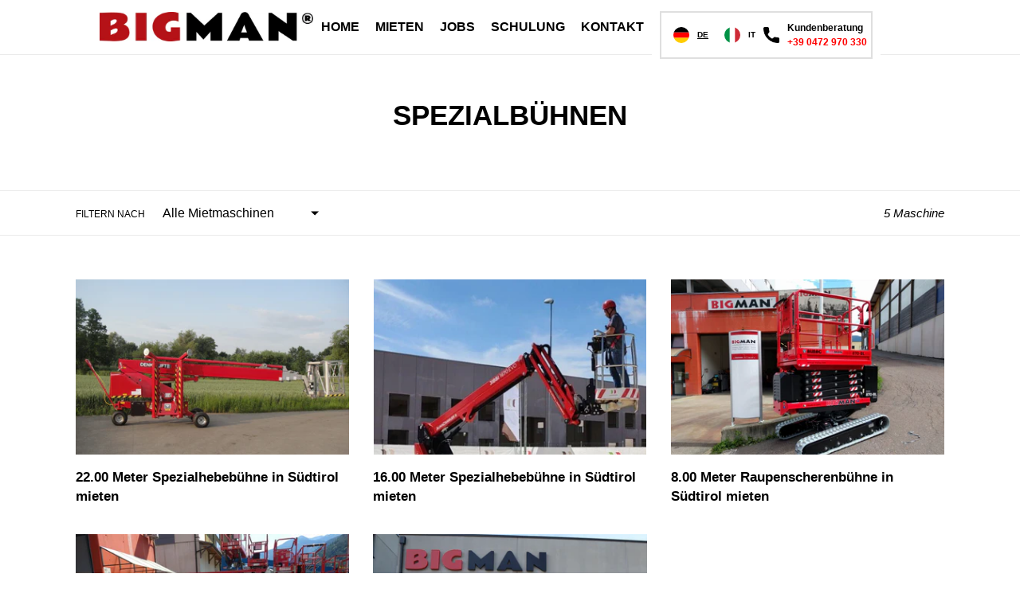

--- FILE ---
content_type: text/html; charset=utf-8
request_url: https://bigman.it/collections/spezialbuhnen
body_size: 19745
content:
<!doctype html>
<html class="no-js" lang="de">
<head>
  <!-- Google tag (gtag.js) -->
<script async src="https://www.googletagmanager.com/gtag/js?id=G-FFL1YX0LN0"></script>
<script>
  window.dataLayer = window.dataLayer || [];
  function gtag(){dataLayer.push(arguments);}
  gtag('js', new Date());

  gtag('config', 'G-FFL1YX0LN0');
</script>
  <meta name="google-site-verification" content="__Xld2vTSljVF-AKnIR6AbwcEeHP3UXNANkjWI9hC_8" />
  <meta charset="utf-8">
  <meta http-equiv="X-UA-Compatible" content="IE=edge,chrome=1">
  <meta name="viewport" content="width=device-width,initial-scale=1">
  <meta name="theme-color" content="#b51217">

  <link rel="preconnect" href="https://cdn.shopify.com" crossorigin>
  <link rel="preconnect" href="https://fonts.shopifycdn.com" crossorigin>
  <link rel="preconnect" href="https://monorail-edge.shopifysvc.com"><link rel="preload" href="//bigman.it/cdn/shop/t/8/assets/theme.css?v=64119830848219900001716844674" as="style">
  <link rel="preload" as="font" href="" type="font/woff2" crossorigin>
  <link rel="preload" as="font" href="" type="font/woff2" crossorigin>
  <link rel="preload" as="font" href="" type="font/woff2" crossorigin>
  <link rel="preload" href="//bigman.it/cdn/shop/t/8/assets/theme.js?v=101002020216781348881716408824" as="script">
  <link rel="preload" href="//bigman.it/cdn/shop/t/8/assets/lazysizes.js?v=63098554868324070131716408824" as="script">

      <link href="http://code.jquery.com/ui/1.10.4/themes/smoothness/jquery-ui.css" rel="Stylesheet"
        type="text/css" /><link rel="canonical" href="https://bigman.it/collections/spezialbuhnen"><link rel="shortcut icon" href="//bigman.it/cdn/shop/files/None_32x32.png?v=1622185962" type="image/png"><title>Spezialbühnen mieten in Südtirol - BIGMAN</title><meta name="description" content="Unsere Spezialbühnen können in einem unserer Mietstationen in Bruneck, Brixen, Bozen oder Meran abgeholt oder Südtirol weit geliefert werden."><!-- /snippets/social-meta-tags.liquid -->


<meta property="og:site_name" content="BIGMAN">
<meta property="og:url" content="https://bigman.it/collections/spezialbuhnen">
<meta property="og:title" content="Spezialbühnen mieten in Südtirol - BIGMAN">
<meta property="og:type" content="product.group">
<meta property="og:description" content="Unsere Spezialbühnen können in einem unserer Mietstationen in Bruneck, Brixen, Bozen oder Meran abgeholt oder Südtirol weit geliefert werden."><meta property="og:image" content="http://bigman.it/cdn/shop/files/bigmann_rgb.jpg?v=1621317085">
  <meta property="og:image:secure_url" content="https://bigman.it/cdn/shop/files/bigmann_rgb.jpg?v=1621317085">
  <meta property="og:image:width" content="1200">
  <meta property="og:image:height" content="628">


<meta name="twitter:card" content="summary_large_image">
<meta name="twitter:title" content="Spezialbühnen mieten in Südtirol - BIGMAN">
<meta name="twitter:description" content="Unsere Spezialbühnen können in einem unserer Mietstationen in Bruneck, Brixen, Bozen oder Meran abgeholt oder Südtirol weit geliefert werden.">

  
<style data-shopify>
:root {
    --color-text: #000000;
    --color-text-rgb: 0, 0, 0;
    --color-body-text: #000000;
    --color-sale-text: #b51217;
    --color-small-button-text-border: #000000;
    --color-text-field: #ffffff;
    --color-text-field-text: #000000;
    --color-text-field-text-rgb: 0, 0, 0;

    --color-btn-primary: #b51217;
    --color-btn-primary-darker: #870d11;
    --color-btn-primary-text: #ffffff;

    --color-blankstate: rgba(0, 0, 0, 0.35);
    --color-blankstate-border: rgba(0, 0, 0, 0.2);
    --color-blankstate-background: rgba(0, 0, 0, 0.1);

    --color-text-focus:#404040;
    --color-overlay-text-focus:#e6e6e6;
    --color-btn-primary-focus:#870d11;
    --color-btn-social-focus:#d2d2d2;
    --color-small-button-text-border-focus:#404040;
    --predictive-search-focus:#f2f2f2;

    --color-body: #ffffff;
    --color-bg: #ffffff;
    --color-bg-rgb: 255, 255, 255;
    --color-bg-alt: rgba(0, 0, 0, 0.05);
    --color-bg-currency-selector: rgba(0, 0, 0, 0.2);

    --color-overlay-title-text: #ffffff;
    --color-image-overlay: #000000;
    --color-image-overlay-rgb: 0, 0, 0;--opacity-image-overlay: 0.51;--hover-overlay-opacity: 0.91;

    --color-border: #ebebeb;
    --color-border-form: #cccccc;
    --color-border-form-darker: #b3b3b3;

    --svg-select-icon: url(//bigman.it/cdn/shop/t/8/assets/ico-select.svg?v=29003672709104678581716408824);
    --slick-img-url: url(//bigman.it/cdn/shop/t/8/assets/ajax-loader.gif?v=41356863302472015721716408824);

    --font-weight-body--bold: 700;
    --font-weight-body--bolder: 700;

    --font-stack-header: Helvetica, Arial, sans-serif;
    --font-style-header: normal;
    --font-weight-header: 700;

    --font-stack-body: Helvetica, Arial, sans-serif;
    --font-style-body: normal;
    --font-weight-body: 400;

    --font-size-header: 26;

    --font-size-base: 16;

    --font-h1-desktop: 35;
    --font-h1-mobile: 32;
    --font-h2-desktop: 20;
    --font-h2-mobile: 18;
    --font-h3-mobile: 20;
    --font-h4-desktop: 17;
    --font-h4-mobile: 15;
    --font-h5-desktop: 15;
    --font-h5-mobile: 13;
    --font-h6-desktop: 14;
    --font-h6-mobile: 12;

    --font-mega-title-large-desktop: 65;

    --font-rich-text-large: 18;
    --font-rich-text-small: 14;

    
--color-video-bg: #f2f2f2;

    
    --global-color-image-loader-primary: rgba(0, 0, 0, 0.06);
    --global-color-image-loader-secondary: rgba(0, 0, 0, 0.12);
  }
</style>


  <style>*,::after,::before{box-sizing:border-box}body{margin:0}body,html{background-color:var(--color-body)}body,button{font-size:calc(var(--font-size-base) * 1px);font-family:var(--font-stack-body);font-style:var(--font-style-body);font-weight:var(--font-weight-body);color:var(--color-text);line-height:1.5}body,button{-webkit-font-smoothing:antialiased;-webkit-text-size-adjust:100%}.border-bottom{border-bottom:1px solid var(--color-border)}.btn--link{background-color:transparent;border:0;margin:0;color:var(--color-text);text-align:left}.text-right{text-align:right}.icon{display:inline-block;width:20px;height:20px;vertical-align:middle;fill:currentColor}.icon__fallback-text,.visually-hidden{position:absolute!important;overflow:hidden;clip:rect(0 0 0 0);height:1px;width:1px;margin:-1px;padding:0;border:0}svg.icon:not(.icon--full-color) circle,svg.icon:not(.icon--full-color) ellipse,svg.icon:not(.icon--full-color) g,svg.icon:not(.icon--full-color) line,svg.icon:not(.icon--full-color) path,svg.icon:not(.icon--full-color) polygon,svg.icon:not(.icon--full-color) polyline,svg.icon:not(.icon--full-color) rect,symbol.icon:not(.icon--full-color) circle,symbol.icon:not(.icon--full-color) ellipse,symbol.icon:not(.icon--full-color) g,symbol.icon:not(.icon--full-color) line,symbol.icon:not(.icon--full-color) path,symbol.icon:not(.icon--full-color) polygon,symbol.icon:not(.icon--full-color) polyline,symbol.icon:not(.icon--full-color) rect{fill:inherit;stroke:inherit}li{list-style:none}.list--inline{padding:0;margin:0}.list--inline>li{display:inline-block;margin-bottom:0;vertical-align:middle}a{color:var(--color-text);text-decoration:none}.h1,.h2,h1,h2{margin:0 0 17.5px;font-family:var(--font-stack-header);font-style:var(--font-style-header);font-weight:var(--font-weight-header);line-height:1.2;overflow-wrap:break-word;word-wrap:break-word}.h1 a,.h2 a,h1 a,h2 a{color:inherit;text-decoration:none;font-weight:inherit}.h1,h1{font-size:calc(((var(--font-h1-desktop))/ (var(--font-size-base))) * 1em);text-transform:none;letter-spacing:0}@media only screen and (max-width:749px){.h1,h1{font-size:calc(((var(--font-h1-mobile))/ (var(--font-size-base))) * 1em)}}.h2,h2{font-size:calc(((var(--font-h2-desktop))/ (var(--font-size-base))) * 1em);text-transform:uppercase;letter-spacing:.1em}@media only screen and (max-width:749px){.h2,h2{font-size:calc(((var(--font-h2-mobile))/ (var(--font-size-base))) * 1em)}}p{color:var(--color-body-text);margin:0 0 19.44444px}@media only screen and (max-width:749px){p{font-size:calc(((var(--font-size-base) - 1)/ (var(--font-size-base))) * 1em)}}p:last-child{margin-bottom:0}@media only screen and (max-width:749px){.small--hide{display:none!important}}.grid{list-style:none;margin:0;padding:0;margin-left:-30px}.grid::after{content:'';display:table;clear:both}@media only screen and (max-width:749px){.grid{margin-left:-22px}}.grid::after{content:'';display:table;clear:both}.grid--no-gutters{margin-left:0}.grid--no-gutters .grid__item{padding-left:0}.grid--table{display:table;table-layout:fixed;width:100%}.grid--table>.grid__item{float:none;display:table-cell;vertical-align:middle}.grid__item{float:left;padding-left:30px;width:100%}@media only screen and (max-width:749px){.grid__item{padding-left:22px}}.grid__item[class*="--push"]{position:relative}@media only screen and (min-width:750px){.medium-up--one-quarter{width:25%}.medium-up--push-one-third{width:33.33%}.medium-up--one-half{width:50%}.medium-up--push-one-third{left:33.33%;position:relative}}.site-header{position:relative;background-color:var(--color-body)}@media only screen and (max-width:749px){.site-header{border-bottom:1px solid var(--color-border)}}@media only screen and (min-width:750px){.site-header{padding:0 55px}.site-header.logo--center{padding-top:30px}}.site-header__logo{margin:15px 0}.logo-align--center .site-header__logo{text-align:center;margin:0 auto}@media only screen and (max-width:749px){.logo-align--center .site-header__logo{text-align:left;margin:15px 0}}@media only screen and (max-width:749px){.site-header__logo{padding-left:22px;text-align:left}.site-header__logo img{margin:0}}.site-header__logo-link{display:inline-block;word-break:break-word}@media only screen and (min-width:750px){.logo-align--center .site-header__logo-link{margin:0 auto}}.site-header__logo-image{display:block}@media only screen and (min-width:750px){.site-header__logo-image{margin:0 auto}}.site-header__logo-image img{width:100%}.site-header__logo-image--centered img{margin:0 auto}.site-header__logo img{display:block}.site-header__icons{position:relative;white-space:nowrap}@media only screen and (max-width:749px){.site-header__icons{width:auto;padding-right:13px}.site-header__icons .btn--link,.site-header__icons .site-header__cart{font-size:calc(((var(--font-size-base))/ (var(--font-size-base))) * 1em)}}.site-header__icons-wrapper{position:relative;display:-webkit-flex;display:-ms-flexbox;display:flex;width:100%;-ms-flex-align:center;-webkit-align-items:center;-moz-align-items:center;-ms-align-items:center;-o-align-items:center;align-items:center;-webkit-justify-content:flex-end;-ms-justify-content:flex-end;justify-content:flex-end}.site-header__account,.site-header__cart,.site-header__search{position:relative}.site-header__search.site-header__icon{display:none}@media only screen and (min-width:1400px){.site-header__search.site-header__icon{display:block}}.site-header__search-toggle{display:block}@media only screen and (min-width:750px){.site-header__account,.site-header__cart{padding:10px 11px}}.site-header__cart-title,.site-header__search-title{position:absolute!important;overflow:hidden;clip:rect(0 0 0 0);height:1px;width:1px;margin:-1px;padding:0;border:0;display:block;vertical-align:middle}.site-header__cart-title{margin-right:3px}.site-header__cart-count{display:flex;align-items:center;justify-content:center;position:absolute;right:.4rem;top:.2rem;font-weight:700;background-color:var(--color-btn-primary);color:var(--color-btn-primary-text);border-radius:50%;min-width:1em;height:1em}.site-header__cart-count span{font-family:HelveticaNeue,"Helvetica Neue",Helvetica,Arial,sans-serif;font-size:calc(11em / 16);line-height:1}@media only screen and (max-width:749px){.site-header__cart-count{top:calc(7em / 16);right:0;border-radius:50%;min-width:calc(19em / 16);height:calc(19em / 16)}}@media only screen and (max-width:749px){.site-header__cart-count span{padding:.25em calc(6em / 16);font-size:12px}}.site-header__menu{display:none}@media only screen and (max-width:749px){.site-header__icon{display:inline-block;vertical-align:middle;padding:10px 11px;margin:0}}@media only screen and (min-width:750px){.site-header__icon .icon-search{margin-right:3px}}.announcement-bar{z-index:10;position:relative;text-align:center;border-bottom:1px solid transparent;padding:2px}.announcement-bar__link{display:block}.announcement-bar__message{display:block;padding:11px 22px;font-size:calc(((16)/ (var(--font-size-base))) * 1em);font-weight:var(--font-weight-header)}@media only screen and (min-width:750px){.announcement-bar__message{padding-left:55px;padding-right:55px}}.site-nav{position:relative;padding:0;text-align:center;margin:25px 0}.site-nav a{padding:3px 10px}.site-nav__link{display:block;white-space:nowrap}.site-nav--centered .site-nav__link{padding-top:0}.site-nav__link .icon-chevron-down{width:calc(8em / 16);height:calc(8em / 16);margin-left:.5rem}.site-nav__label{border-bottom:1px solid transparent}.site-nav__link--active .site-nav__label{border-bottom-color:var(--color-text)}.site-nav__link--button{border:none;background-color:transparent;padding:3px 10px}.site-header__mobile-nav{z-index:11;position:relative;background-color:var(--color-body)}@media only screen and (max-width:749px){.site-header__mobile-nav{display:-webkit-flex;display:-ms-flexbox;display:flex;width:100%;-ms-flex-align:center;-webkit-align-items:center;-moz-align-items:center;-ms-align-items:center;-o-align-items:center;align-items:center}}.mobile-nav--open .icon-close{display:none}.main-content{opacity:0}.main-content .shopify-section{display:none}.main-content .shopify-section:first-child{display:inherit}.critical-hidden{display:none}</style>

  <script>
    window.performance.mark('debut:theme_stylesheet_loaded.start');

    function onLoadStylesheet() {
      performance.mark('debut:theme_stylesheet_loaded.end');
      performance.measure('debut:theme_stylesheet_loaded', 'debut:theme_stylesheet_loaded.start', 'debut:theme_stylesheet_loaded.end');

      var url = "//bigman.it/cdn/shop/t/8/assets/theme.css?v=64119830848219900001716844674";
      var link = document.querySelector('link[href="' + url + '"]');
      link.loaded = true;
      link.dispatchEvent(new Event('load'));
    }
  </script>

  <link rel="stylesheet" href="//bigman.it/cdn/shop/t/8/assets/theme.css?v=64119830848219900001716844674" type="text/css" media="print" onload="this.media='all';onLoadStylesheet()">

  <style>
    
    
    
    
    
    
  </style>

  <script>
    var theme = {
      breakpoints: {
        medium: 750,
        large: 990,
        widescreen: 1400
      },
      strings: {
        addToCart: "Mietpreis kalkulieren",
        soldOut: "Vermietet",
        unavailable: "Nicht verfügbar",
        regularPrice: "Normaler Preis",
        salePrice: "Sonderpreis",
        sale: "Angebot",
        fromLowestPrice: "ab [price]",
        vendor: "Vermieter",
        showMore: "Mehr anzeigen",
        showLess: "Weniger anzeigen",
        searchFor: "Suchen nach",
        addressError: "Kann die Adresse nicht finden",
        addressNoResults: "Keine Ergebnisse für diese Adresse",
        addressQueryLimit: "Du hast die Nutzungsgrenze der Google-API überschritten. Du solltest über ein Upgrade auf einen \u003ca href=\"https:\/\/developers.google.com\/maps\/premium\/usage-limits\"\u003ePremium-Plan\u003c\/a\u003e nachdenken.",
        authError: "Es gab ein Problem bei der Authentifizierung deineses Google Maps-Kontos.",
        newWindow: "Öffnet ein neues Fenster.",
        external: "Öffnet externe Website.",
        newWindowExternal: "Öffnet externe Website in einem neuen Fenster.",
        removeLabel: "[product] entfernen",
        update: "Maschinenliste aktualisieren",
        quantity: "Tage",
        discountedTotal: "Gesamtrabatt",
        regularTotal: "Normaler Gesamtpreis",
        priceColumn: "Rabattdetails finden Sie in der Preisspalte.",
        quantityMinimumMessage: "Die Mindestmietdauer liegt bei 1 Tag",
        cartError: "Beim Aktualisieren der Maschinenliste ist ein Fehler aufgetreten. Bitte versuche es erneut.",
        removedItemMessage: "\u003cspan class=\"cart__removed-product-details\"\u003e([quantity]) [link]\u003c\/span\u003e aus Ihrer Maschinenliste entfernt.",
        unitPrice: "Tagespreis",
        unitPriceSeparator: "Tage",
        oneCartCount: "1 Maschinen",
        otherCartCount: "[count] Maschinen",
        quantityLabel: "Mietdauer: [count]",
        products: "Mietmaschinen",
        loading: "Passende Mietmaschinen für Ihr Projekt werden gesucht.",
        number_of_results: "[result_number] von [results_count]",
        number_of_results_found: "[results_count] Ergebnisse gefunden",
        one_result_found: "1 passende Mietmaschine gefunden"
      },
      moneyFormat: "€{{amount_with_comma_separator}}",
      moneyFormatWithCurrency: "€{{amount_with_comma_separator}} EUR",
      settings: {
        predictiveSearchEnabled: true,
        predictiveSearchShowPrice: false,
        predictiveSearchShowVendor: false
      },
      stylesheet: "//bigman.it/cdn/shop/t/8/assets/theme.css?v=64119830848219900001716844674"
    }

    document.documentElement.className = document.documentElement.className.replace('no-js', 'js');
  </script>
<link rel="stylesheet" href="https://cdnjs.cloudflare.com/ajax/libs/jquery-modal/0.9.1/jquery.modal.min.css" /><script src="https://cdnjs.cloudflare.com/ajax/libs/jquery/3.0.0/jquery.min.js"></script>

  <script src="//bigman.it/cdn/shop/t/8/assets/theme.js?v=101002020216781348881716408824" defer="defer"></script>
  <script src="//bigman.it/cdn/shop/t/8/assets/lazysizes.js?v=63098554868324070131716408824" async="async"></script>
<script src="https://cdnjs.cloudflare.com/ajax/libs/jquery-modal/0.9.1/jquery.modal.min.js"></script>
  <script type="text/javascript">
    if (window.MSInputMethodContext && document.documentMode) {
      var scripts = document.getElementsByTagName('script')[0];
      var polyfill = document.createElement("script");
      polyfill.defer = true;
      polyfill.src = "//bigman.it/cdn/shop/t/8/assets/ie11CustomProperties.min.js?v=146208399201472936201716408824";

      scripts.parentNode.insertBefore(polyfill, scripts);
    }
  </script>

  <script>window.performance && window.performance.mark && window.performance.mark('shopify.content_for_header.start');</script><meta name="google-site-verification" content="__Xld2vTSljVF-AKnIR6AbwcEeHP3UXNANkjWI9hC_8">
<meta id="shopify-digital-wallet" name="shopify-digital-wallet" content="/56614813854/digital_wallets/dialog">
<link rel="alternate" type="application/atom+xml" title="Feed" href="/collections/spezialbuhnen.atom" />
<link rel="alternate" type="application/json+oembed" href="https://bigman.it/collections/spezialbuhnen.oembed">
<script async="async" src="/checkouts/internal/preloads.js?locale=de-IT"></script>
<script id="shopify-features" type="application/json">{"accessToken":"3d9317f8687ca37ff2a76d07904053a9","betas":["rich-media-storefront-analytics"],"domain":"bigman.it","predictiveSearch":true,"shopId":56614813854,"locale":"de"}</script>
<script>var Shopify = Shopify || {};
Shopify.shop = "bigman-italy.myshopify.com";
Shopify.locale = "de";
Shopify.currency = {"active":"EUR","rate":"1.0"};
Shopify.country = "IT";
Shopify.theme = {"name":"OFFICIAL BIGMAN THEME","id":162450211161,"schema_name":"Debut","schema_version":"17.12.1","theme_store_id":796,"role":"main"};
Shopify.theme.handle = "null";
Shopify.theme.style = {"id":null,"handle":null};
Shopify.cdnHost = "bigman.it/cdn";
Shopify.routes = Shopify.routes || {};
Shopify.routes.root = "/";</script>
<script type="module">!function(o){(o.Shopify=o.Shopify||{}).modules=!0}(window);</script>
<script>!function(o){function n(){var o=[];function n(){o.push(Array.prototype.slice.apply(arguments))}return n.q=o,n}var t=o.Shopify=o.Shopify||{};t.loadFeatures=n(),t.autoloadFeatures=n()}(window);</script>
<script id="shop-js-analytics" type="application/json">{"pageType":"collection"}</script>
<script defer="defer" async type="module" src="//bigman.it/cdn/shopifycloud/shop-js/modules/v2/client.init-shop-cart-sync_BH0MO3MH.de.esm.js"></script>
<script defer="defer" async type="module" src="//bigman.it/cdn/shopifycloud/shop-js/modules/v2/chunk.common_BErAfWaM.esm.js"></script>
<script defer="defer" async type="module" src="//bigman.it/cdn/shopifycloud/shop-js/modules/v2/chunk.modal_DqzNaksh.esm.js"></script>
<script type="module">
  await import("//bigman.it/cdn/shopifycloud/shop-js/modules/v2/client.init-shop-cart-sync_BH0MO3MH.de.esm.js");
await import("//bigman.it/cdn/shopifycloud/shop-js/modules/v2/chunk.common_BErAfWaM.esm.js");
await import("//bigman.it/cdn/shopifycloud/shop-js/modules/v2/chunk.modal_DqzNaksh.esm.js");

  window.Shopify.SignInWithShop?.initShopCartSync?.({"fedCMEnabled":true,"windoidEnabled":true});

</script>
<script>(function() {
  var isLoaded = false;
  function asyncLoad() {
    if (isLoaded) return;
    isLoaded = true;
    var urls = ["https:\/\/cdn.weglot.com\/weglot_script_tag.js?shop=bigman-italy.myshopify.com"];
    for (var i = 0; i < urls.length; i++) {
      var s = document.createElement('script');
      s.type = 'text/javascript';
      s.async = true;
      s.src = urls[i];
      var x = document.getElementsByTagName('script')[0];
      x.parentNode.insertBefore(s, x);
    }
  };
  if(window.attachEvent) {
    window.attachEvent('onload', asyncLoad);
  } else {
    window.addEventListener('load', asyncLoad, false);
  }
})();</script>
<script id="__st">var __st={"a":56614813854,"offset":3600,"reqid":"5afa42bf-eed2-41e4-a0a3-7143b47bc25d-1769745920","pageurl":"bigman.it\/collections\/spezialbuhnen","u":"635228496d0f","p":"collection","rtyp":"collection","rid":267042521246};</script>
<script>window.ShopifyPaypalV4VisibilityTracking = true;</script>
<script id="captcha-bootstrap">!function(){'use strict';const t='contact',e='account',n='new_comment',o=[[t,t],['blogs',n],['comments',n],[t,'customer']],c=[[e,'customer_login'],[e,'guest_login'],[e,'recover_customer_password'],[e,'create_customer']],r=t=>t.map((([t,e])=>`form[action*='/${t}']:not([data-nocaptcha='true']) input[name='form_type'][value='${e}']`)).join(','),a=t=>()=>t?[...document.querySelectorAll(t)].map((t=>t.form)):[];function s(){const t=[...o],e=r(t);return a(e)}const i='password',u='form_key',d=['recaptcha-v3-token','g-recaptcha-response','h-captcha-response',i],f=()=>{try{return window.sessionStorage}catch{return}},m='__shopify_v',_=t=>t.elements[u];function p(t,e,n=!1){try{const o=window.sessionStorage,c=JSON.parse(o.getItem(e)),{data:r}=function(t){const{data:e,action:n}=t;return t[m]||n?{data:e,action:n}:{data:t,action:n}}(c);for(const[e,n]of Object.entries(r))t.elements[e]&&(t.elements[e].value=n);n&&o.removeItem(e)}catch(o){console.error('form repopulation failed',{error:o})}}const l='form_type',E='cptcha';function T(t){t.dataset[E]=!0}const w=window,h=w.document,L='Shopify',v='ce_forms',y='captcha';let A=!1;((t,e)=>{const n=(g='f06e6c50-85a8-45c8-87d0-21a2b65856fe',I='https://cdn.shopify.com/shopifycloud/storefront-forms-hcaptcha/ce_storefront_forms_captcha_hcaptcha.v1.5.2.iife.js',D={infoText:'Durch hCaptcha geschützt',privacyText:'Datenschutz',termsText:'Allgemeine Geschäftsbedingungen'},(t,e,n)=>{const o=w[L][v],c=o.bindForm;if(c)return c(t,g,e,D).then(n);var r;o.q.push([[t,g,e,D],n]),r=I,A||(h.body.append(Object.assign(h.createElement('script'),{id:'captcha-provider',async:!0,src:r})),A=!0)});var g,I,D;w[L]=w[L]||{},w[L][v]=w[L][v]||{},w[L][v].q=[],w[L][y]=w[L][y]||{},w[L][y].protect=function(t,e){n(t,void 0,e),T(t)},Object.freeze(w[L][y]),function(t,e,n,w,h,L){const[v,y,A,g]=function(t,e,n){const i=e?o:[],u=t?c:[],d=[...i,...u],f=r(d),m=r(i),_=r(d.filter((([t,e])=>n.includes(e))));return[a(f),a(m),a(_),s()]}(w,h,L),I=t=>{const e=t.target;return e instanceof HTMLFormElement?e:e&&e.form},D=t=>v().includes(t);t.addEventListener('submit',(t=>{const e=I(t);if(!e)return;const n=D(e)&&!e.dataset.hcaptchaBound&&!e.dataset.recaptchaBound,o=_(e),c=g().includes(e)&&(!o||!o.value);(n||c)&&t.preventDefault(),c&&!n&&(function(t){try{if(!f())return;!function(t){const e=f();if(!e)return;const n=_(t);if(!n)return;const o=n.value;o&&e.removeItem(o)}(t);const e=Array.from(Array(32),(()=>Math.random().toString(36)[2])).join('');!function(t,e){_(t)||t.append(Object.assign(document.createElement('input'),{type:'hidden',name:u})),t.elements[u].value=e}(t,e),function(t,e){const n=f();if(!n)return;const o=[...t.querySelectorAll(`input[type='${i}']`)].map((({name:t})=>t)),c=[...d,...o],r={};for(const[a,s]of new FormData(t).entries())c.includes(a)||(r[a]=s);n.setItem(e,JSON.stringify({[m]:1,action:t.action,data:r}))}(t,e)}catch(e){console.error('failed to persist form',e)}}(e),e.submit())}));const S=(t,e)=>{t&&!t.dataset[E]&&(n(t,e.some((e=>e===t))),T(t))};for(const o of['focusin','change'])t.addEventListener(o,(t=>{const e=I(t);D(e)&&S(e,y())}));const B=e.get('form_key'),M=e.get(l),P=B&&M;t.addEventListener('DOMContentLoaded',(()=>{const t=y();if(P)for(const e of t)e.elements[l].value===M&&p(e,B);[...new Set([...A(),...v().filter((t=>'true'===t.dataset.shopifyCaptcha))])].forEach((e=>S(e,t)))}))}(h,new URLSearchParams(w.location.search),n,t,e,['guest_login'])})(!0,!0)}();</script>
<script integrity="sha256-4kQ18oKyAcykRKYeNunJcIwy7WH5gtpwJnB7kiuLZ1E=" data-source-attribution="shopify.loadfeatures" defer="defer" src="//bigman.it/cdn/shopifycloud/storefront/assets/storefront/load_feature-a0a9edcb.js" crossorigin="anonymous"></script>
<script data-source-attribution="shopify.dynamic_checkout.dynamic.init">var Shopify=Shopify||{};Shopify.PaymentButton=Shopify.PaymentButton||{isStorefrontPortableWallets:!0,init:function(){window.Shopify.PaymentButton.init=function(){};var t=document.createElement("script");t.src="https://bigman.it/cdn/shopifycloud/portable-wallets/latest/portable-wallets.de.js",t.type="module",document.head.appendChild(t)}};
</script>
<script data-source-attribution="shopify.dynamic_checkout.buyer_consent">
  function portableWalletsHideBuyerConsent(e){var t=document.getElementById("shopify-buyer-consent"),n=document.getElementById("shopify-subscription-policy-button");t&&n&&(t.classList.add("hidden"),t.setAttribute("aria-hidden","true"),n.removeEventListener("click",e))}function portableWalletsShowBuyerConsent(e){var t=document.getElementById("shopify-buyer-consent"),n=document.getElementById("shopify-subscription-policy-button");t&&n&&(t.classList.remove("hidden"),t.removeAttribute("aria-hidden"),n.addEventListener("click",e))}window.Shopify?.PaymentButton&&(window.Shopify.PaymentButton.hideBuyerConsent=portableWalletsHideBuyerConsent,window.Shopify.PaymentButton.showBuyerConsent=portableWalletsShowBuyerConsent);
</script>
<script data-source-attribution="shopify.dynamic_checkout.cart.bootstrap">document.addEventListener("DOMContentLoaded",(function(){function t(){return document.querySelector("shopify-accelerated-checkout-cart, shopify-accelerated-checkout")}if(t())Shopify.PaymentButton.init();else{new MutationObserver((function(e,n){t()&&(Shopify.PaymentButton.init(),n.disconnect())})).observe(document.body,{childList:!0,subtree:!0})}}));
</script>

<script>window.performance && window.performance.mark && window.performance.mark('shopify.content_for_header.end');</script>
 
<!-- "snippets/pagefly-header.liquid" was not rendered, the associated app was uninstalled -->
 
  <!-- "snippets/shogun-head.liquid" was not rendered, the associated app was uninstalled -->
<link rel="alternate" hreflang="de" href="https://bigman.it/collections/spezialbuhnen">

<link rel="alternate" hreflang="it" href="https://it.bigman.it/collections/spezialbuhnen">



<!--Start Weglot Script-->
<script src="//cdn.weglot.com/weglot.min.js"></script>
<script id="has-script-tags">Weglot.initialize({ api_key:"wg_09197bb06827f393fdaf6c69ad60d5cf5" });</script>
<!--End Weglot Script-->

<link rel="alternate" hreflang="de" href="https://bigman.it/collections/spezialbuhnen">
<link rel="alternate" hreflang="it" href="https://it.bigman.it/collections/spezialbuhnen">
<script type="text/javascript" src="https://cdn.weglot.com/weglot.min.js"></script>
<script>
    Weglot.initialize({
        api_key: 'wg_09197bb06827f393fdaf6c69ad60d5cf5'
    });
</script>
  
<meta name="ahrefs-site-verification" content="c2e412ea9faec9deeaac79234ec74e6e1012a2bf395a738f694454a29810024c">

  <!-- Facebook Pixel Code -->
<script>
!function(f,b,e,v,n,t,s)
{if(f.fbq)return;n=f.fbq=function(){n.callMethod?
n.callMethod.apply(n,arguments):n.queue.push(arguments)};
if(!f._fbq)f._fbq=n;n.push=n;n.loaded=!0;n.version='2.0';
n.queue=[];t=b.createElement(e);t.async=!0;
t.src=v;s=b.getElementsByTagName(e)[0];
s.parentNode.insertBefore(t,s)}(window, document,'script',
'https://connect.facebook.net/en_US/fbevents.js');
fbq('init', '870384100552202');
fbq('track', 'PageView');
</script>
<noscript><img height="1" width="1" style="display:none"
src="https://www.facebook.com/tr?id=870384100552202&ev=PageView&noscript=1"
/></noscript>
<!-- End Facebook Pixel Code -->
  
  
    
  <!-- "snippets/judgeme_core.liquid" was not rendered, the associated app was uninstalled -->

	<script>var loox_global_hash = '1630304220891';</script><style>.loox-reviews-default { max-width: 1200px; margin: 0 auto; }.loox-rating .loox-icon { color:#b51217; }</style>
<!--Gem_Page_Header_Script-->
    


<!--End_Gem_Page_Header_Script-->

<script>window.is_hulkpo_installed=false</script><!-- BEGIN app block: shopify://apps/weglot-translate-your-store/blocks/weglot/3097482a-fafe-42ff-bc33-ea19e35c4a20 -->





  


<!--Start Weglot Script-->
<script src="https://cdn.weglot.com/weglot.min.js?api_key=" async></script>
<!--End Weglot Script-->

<!-- END app block --><!-- BEGIN app block: shopify://apps/gempages-builder/blocks/embed-gp-script-head/20b379d4-1b20-474c-a6ca-665c331919f3 -->














<!-- END app block --><!-- BEGIN app block: shopify://apps/instafeed/blocks/head-block/c447db20-095d-4a10-9725-b5977662c9d5 --><link rel="preconnect" href="https://cdn.nfcube.com/">
<link rel="preconnect" href="https://scontent.cdninstagram.com/">


  <script>
    document.addEventListener('DOMContentLoaded', function () {
      let instafeedScript = document.createElement('script');

      
        instafeedScript.src = 'https://storage.nfcube.com/instafeed-d038934db4387cea7532354bfabf756b.js';
      

      document.body.appendChild(instafeedScript);
    });
  </script>





<!-- END app block --><link href="https://monorail-edge.shopifysvc.com" rel="dns-prefetch">
<script>(function(){if ("sendBeacon" in navigator && "performance" in window) {try {var session_token_from_headers = performance.getEntriesByType('navigation')[0].serverTiming.find(x => x.name == '_s').description;} catch {var session_token_from_headers = undefined;}var session_cookie_matches = document.cookie.match(/_shopify_s=([^;]*)/);var session_token_from_cookie = session_cookie_matches && session_cookie_matches.length === 2 ? session_cookie_matches[1] : "";var session_token = session_token_from_headers || session_token_from_cookie || "";function handle_abandonment_event(e) {var entries = performance.getEntries().filter(function(entry) {return /monorail-edge.shopifysvc.com/.test(entry.name);});if (!window.abandonment_tracked && entries.length === 0) {window.abandonment_tracked = true;var currentMs = Date.now();var navigation_start = performance.timing.navigationStart;var payload = {shop_id: 56614813854,url: window.location.href,navigation_start,duration: currentMs - navigation_start,session_token,page_type: "collection"};window.navigator.sendBeacon("https://monorail-edge.shopifysvc.com/v1/produce", JSON.stringify({schema_id: "online_store_buyer_site_abandonment/1.1",payload: payload,metadata: {event_created_at_ms: currentMs,event_sent_at_ms: currentMs}}));}}window.addEventListener('pagehide', handle_abandonment_event);}}());</script>
<script id="web-pixels-manager-setup">(function e(e,d,r,n,o){if(void 0===o&&(o={}),!Boolean(null===(a=null===(i=window.Shopify)||void 0===i?void 0:i.analytics)||void 0===a?void 0:a.replayQueue)){var i,a;window.Shopify=window.Shopify||{};var t=window.Shopify;t.analytics=t.analytics||{};var s=t.analytics;s.replayQueue=[],s.publish=function(e,d,r){return s.replayQueue.push([e,d,r]),!0};try{self.performance.mark("wpm:start")}catch(e){}var l=function(){var e={modern:/Edge?\/(1{2}[4-9]|1[2-9]\d|[2-9]\d{2}|\d{4,})\.\d+(\.\d+|)|Firefox\/(1{2}[4-9]|1[2-9]\d|[2-9]\d{2}|\d{4,})\.\d+(\.\d+|)|Chrom(ium|e)\/(9{2}|\d{3,})\.\d+(\.\d+|)|(Maci|X1{2}).+ Version\/(15\.\d+|(1[6-9]|[2-9]\d|\d{3,})\.\d+)([,.]\d+|)( \(\w+\)|)( Mobile\/\w+|) Safari\/|Chrome.+OPR\/(9{2}|\d{3,})\.\d+\.\d+|(CPU[ +]OS|iPhone[ +]OS|CPU[ +]iPhone|CPU IPhone OS|CPU iPad OS)[ +]+(15[._]\d+|(1[6-9]|[2-9]\d|\d{3,})[._]\d+)([._]\d+|)|Android:?[ /-](13[3-9]|1[4-9]\d|[2-9]\d{2}|\d{4,})(\.\d+|)(\.\d+|)|Android.+Firefox\/(13[5-9]|1[4-9]\d|[2-9]\d{2}|\d{4,})\.\d+(\.\d+|)|Android.+Chrom(ium|e)\/(13[3-9]|1[4-9]\d|[2-9]\d{2}|\d{4,})\.\d+(\.\d+|)|SamsungBrowser\/([2-9]\d|\d{3,})\.\d+/,legacy:/Edge?\/(1[6-9]|[2-9]\d|\d{3,})\.\d+(\.\d+|)|Firefox\/(5[4-9]|[6-9]\d|\d{3,})\.\d+(\.\d+|)|Chrom(ium|e)\/(5[1-9]|[6-9]\d|\d{3,})\.\d+(\.\d+|)([\d.]+$|.*Safari\/(?![\d.]+ Edge\/[\d.]+$))|(Maci|X1{2}).+ Version\/(10\.\d+|(1[1-9]|[2-9]\d|\d{3,})\.\d+)([,.]\d+|)( \(\w+\)|)( Mobile\/\w+|) Safari\/|Chrome.+OPR\/(3[89]|[4-9]\d|\d{3,})\.\d+\.\d+|(CPU[ +]OS|iPhone[ +]OS|CPU[ +]iPhone|CPU IPhone OS|CPU iPad OS)[ +]+(10[._]\d+|(1[1-9]|[2-9]\d|\d{3,})[._]\d+)([._]\d+|)|Android:?[ /-](13[3-9]|1[4-9]\d|[2-9]\d{2}|\d{4,})(\.\d+|)(\.\d+|)|Mobile Safari.+OPR\/([89]\d|\d{3,})\.\d+\.\d+|Android.+Firefox\/(13[5-9]|1[4-9]\d|[2-9]\d{2}|\d{4,})\.\d+(\.\d+|)|Android.+Chrom(ium|e)\/(13[3-9]|1[4-9]\d|[2-9]\d{2}|\d{4,})\.\d+(\.\d+|)|Android.+(UC? ?Browser|UCWEB|U3)[ /]?(15\.([5-9]|\d{2,})|(1[6-9]|[2-9]\d|\d{3,})\.\d+)\.\d+|SamsungBrowser\/(5\.\d+|([6-9]|\d{2,})\.\d+)|Android.+MQ{2}Browser\/(14(\.(9|\d{2,})|)|(1[5-9]|[2-9]\d|\d{3,})(\.\d+|))(\.\d+|)|K[Aa][Ii]OS\/(3\.\d+|([4-9]|\d{2,})\.\d+)(\.\d+|)/},d=e.modern,r=e.legacy,n=navigator.userAgent;return n.match(d)?"modern":n.match(r)?"legacy":"unknown"}(),u="modern"===l?"modern":"legacy",c=(null!=n?n:{modern:"",legacy:""})[u],f=function(e){return[e.baseUrl,"/wpm","/b",e.hashVersion,"modern"===e.buildTarget?"m":"l",".js"].join("")}({baseUrl:d,hashVersion:r,buildTarget:u}),m=function(e){var d=e.version,r=e.bundleTarget,n=e.surface,o=e.pageUrl,i=e.monorailEndpoint;return{emit:function(e){var a=e.status,t=e.errorMsg,s=(new Date).getTime(),l=JSON.stringify({metadata:{event_sent_at_ms:s},events:[{schema_id:"web_pixels_manager_load/3.1",payload:{version:d,bundle_target:r,page_url:o,status:a,surface:n,error_msg:t},metadata:{event_created_at_ms:s}}]});if(!i)return console&&console.warn&&console.warn("[Web Pixels Manager] No Monorail endpoint provided, skipping logging."),!1;try{return self.navigator.sendBeacon.bind(self.navigator)(i,l)}catch(e){}var u=new XMLHttpRequest;try{return u.open("POST",i,!0),u.setRequestHeader("Content-Type","text/plain"),u.send(l),!0}catch(e){return console&&console.warn&&console.warn("[Web Pixels Manager] Got an unhandled error while logging to Monorail."),!1}}}}({version:r,bundleTarget:l,surface:e.surface,pageUrl:self.location.href,monorailEndpoint:e.monorailEndpoint});try{o.browserTarget=l,function(e){var d=e.src,r=e.async,n=void 0===r||r,o=e.onload,i=e.onerror,a=e.sri,t=e.scriptDataAttributes,s=void 0===t?{}:t,l=document.createElement("script"),u=document.querySelector("head"),c=document.querySelector("body");if(l.async=n,l.src=d,a&&(l.integrity=a,l.crossOrigin="anonymous"),s)for(var f in s)if(Object.prototype.hasOwnProperty.call(s,f))try{l.dataset[f]=s[f]}catch(e){}if(o&&l.addEventListener("load",o),i&&l.addEventListener("error",i),u)u.appendChild(l);else{if(!c)throw new Error("Did not find a head or body element to append the script");c.appendChild(l)}}({src:f,async:!0,onload:function(){if(!function(){var e,d;return Boolean(null===(d=null===(e=window.Shopify)||void 0===e?void 0:e.analytics)||void 0===d?void 0:d.initialized)}()){var d=window.webPixelsManager.init(e)||void 0;if(d){var r=window.Shopify.analytics;r.replayQueue.forEach((function(e){var r=e[0],n=e[1],o=e[2];d.publishCustomEvent(r,n,o)})),r.replayQueue=[],r.publish=d.publishCustomEvent,r.visitor=d.visitor,r.initialized=!0}}},onerror:function(){return m.emit({status:"failed",errorMsg:"".concat(f," has failed to load")})},sri:function(e){var d=/^sha384-[A-Za-z0-9+/=]+$/;return"string"==typeof e&&d.test(e)}(c)?c:"",scriptDataAttributes:o}),m.emit({status:"loading"})}catch(e){m.emit({status:"failed",errorMsg:(null==e?void 0:e.message)||"Unknown error"})}}})({shopId: 56614813854,storefrontBaseUrl: "https://bigman.it",extensionsBaseUrl: "https://extensions.shopifycdn.com/cdn/shopifycloud/web-pixels-manager",monorailEndpoint: "https://monorail-edge.shopifysvc.com/unstable/produce_batch",surface: "storefront-renderer",enabledBetaFlags: ["2dca8a86"],webPixelsConfigList: [{"id":"1356104025","configuration":"{\"config\":\"{\\\"google_tag_ids\\\":[\\\"GT-5TCZDC8D\\\"],\\\"target_country\\\":\\\"IT\\\",\\\"gtag_events\\\":[{\\\"type\\\":\\\"view_item\\\",\\\"action_label\\\":\\\"MC-EC3SQP0P5K\\\"},{\\\"type\\\":\\\"purchase\\\",\\\"action_label\\\":\\\"MC-EC3SQP0P5K\\\"},{\\\"type\\\":\\\"page_view\\\",\\\"action_label\\\":\\\"MC-EC3SQP0P5K\\\"}],\\\"enable_monitoring_mode\\\":false}\"}","eventPayloadVersion":"v1","runtimeContext":"OPEN","scriptVersion":"b2a88bafab3e21179ed38636efcd8a93","type":"APP","apiClientId":1780363,"privacyPurposes":[],"dataSharingAdjustments":{"protectedCustomerApprovalScopes":["read_customer_address","read_customer_email","read_customer_name","read_customer_personal_data","read_customer_phone"]}},{"id":"1356005721","configuration":"{\"pixel_id\":\"870384100552202\",\"pixel_type\":\"facebook_pixel\"}","eventPayloadVersion":"v1","runtimeContext":"OPEN","scriptVersion":"ca16bc87fe92b6042fbaa3acc2fbdaa6","type":"APP","apiClientId":2329312,"privacyPurposes":["ANALYTICS","MARKETING","SALE_OF_DATA"],"dataSharingAdjustments":{"protectedCustomerApprovalScopes":["read_customer_address","read_customer_email","read_customer_name","read_customer_personal_data","read_customer_phone"]}},{"id":"shopify-app-pixel","configuration":"{}","eventPayloadVersion":"v1","runtimeContext":"STRICT","scriptVersion":"0450","apiClientId":"shopify-pixel","type":"APP","privacyPurposes":["ANALYTICS","MARKETING"]},{"id":"shopify-custom-pixel","eventPayloadVersion":"v1","runtimeContext":"LAX","scriptVersion":"0450","apiClientId":"shopify-pixel","type":"CUSTOM","privacyPurposes":["ANALYTICS","MARKETING"]}],isMerchantRequest: false,initData: {"shop":{"name":"BIGMAN","paymentSettings":{"currencyCode":"EUR"},"myshopifyDomain":"bigman-italy.myshopify.com","countryCode":"IT","storefrontUrl":"https:\/\/bigman.it"},"customer":null,"cart":null,"checkout":null,"productVariants":[],"purchasingCompany":null},},"https://bigman.it/cdn","1d2a099fw23dfb22ep557258f5m7a2edbae",{"modern":"","legacy":""},{"shopId":"56614813854","storefrontBaseUrl":"https:\/\/bigman.it","extensionBaseUrl":"https:\/\/extensions.shopifycdn.com\/cdn\/shopifycloud\/web-pixels-manager","surface":"storefront-renderer","enabledBetaFlags":"[\"2dca8a86\"]","isMerchantRequest":"false","hashVersion":"1d2a099fw23dfb22ep557258f5m7a2edbae","publish":"custom","events":"[[\"page_viewed\",{}],[\"collection_viewed\",{\"collection\":{\"id\":\"267042521246\",\"title\":\"SPEZIALBÜHNEN\",\"productVariants\":[{\"price\":{\"amount\":9.0,\"currencyCode\":\"EUR\"},\"product\":{\"title\":\"22.00 Meter Spezialhebebühne in Südtirol mieten\",\"vendor\":\"BIGMAN\",\"id\":\"6707712753822\",\"untranslatedTitle\":\"22.00 Meter Spezialhebebühne in Südtirol mieten\",\"url\":\"\/products\/sp_tb_220s_e\",\"type\":\"Spezialbühne\"},\"id\":\"39881438888094\",\"image\":{\"src\":\"\/\/bigman.it\/cdn\/shop\/products\/103_BIGMAN_SP_TB_220S_E_F1.jpg?v=1624947312\"},\"sku\":\"\",\"title\":\"Default Title\",\"untranslatedTitle\":\"Default Title\"},{\"price\":{\"amount\":0.0,\"currencyCode\":\"EUR\"},\"product\":{\"title\":\"16.00 Meter Spezialhebebühne in Südtirol mieten\",\"vendor\":\"BIGMAN\",\"id\":\"6766888616094\",\"untranslatedTitle\":\"16.00 Meter Spezialhebebühne in Südtirol mieten\",\"url\":\"\/products\/spezialbuhne-hohe-bis-16-0-m-tragfahigkeit-230-kg\",\"type\":\"Spezialbühne\"},\"id\":\"40117119156382\",\"image\":{\"src\":\"\/\/bigman.it\/cdn\/shop\/products\/produktdetail_216.jpg?v=1623932869\"},\"sku\":\"\",\"title\":\"Default Title\",\"untranslatedTitle\":\"Default Title\"},{\"price\":{\"amount\":0.0,\"currencyCode\":\"EUR\"},\"product\":{\"title\":\"8.00 Meter Raupenscherenbühne in Südtirol mieten\",\"vendor\":\"BIGMAN\",\"id\":\"6707712622750\",\"untranslatedTitle\":\"8.00 Meter Raupenscherenbühne in Südtirol mieten\",\"url\":\"\/products\/sb_870r_d\",\"type\":\"Spezialbühne\"},\"id\":\"39881438691486\",\"image\":{\"src\":\"\/\/bigman.it\/cdn\/shop\/products\/IMG_20160801_143311.jpg?v=1624947312\"},\"sku\":\"\",\"title\":\"Default Title\",\"untranslatedTitle\":\"Default Title\"},{\"price\":{\"amount\":0.0,\"currencyCode\":\"EUR\"},\"product\":{\"title\":\"11.00 Meter Spezialhebebühne in Südtirol mieten\",\"vendor\":\"BIGMAN\",\"id\":\"6707712688286\",\"untranslatedTitle\":\"11.00 Meter Spezialhebebühne in Südtirol mieten\",\"url\":\"\/products\/sp_gb_110_e\",\"type\":\"Spezialbühne\"},\"id\":\"39881438757022\",\"image\":{\"src\":\"\/\/bigman.it\/cdn\/shop\/products\/302_BIGMAN_SP_GB_110_E_F-1.jpg?v=1624947312\"},\"sku\":\"\",\"title\":\"Default Title\",\"untranslatedTitle\":\"Default Title\"},{\"price\":{\"amount\":0.0,\"currencyCode\":\"EUR\"},\"product\":{\"title\":\"15.70 Meter Hebebühne in Südtirol mieten\",\"vendor\":\"BIGMAN\",\"id\":\"7335086325918\",\"untranslatedTitle\":\"15.70 Meter Hebebühne in Südtirol mieten\",\"url\":\"\/products\/spezialbuhne-hohe-bis-15-40-m-tragfahigkeit-250-kg\",\"type\":\"Spezialbühne\"},\"id\":\"42056444543134\",\"image\":{\"src\":\"\/\/bigman.it\/cdn\/shop\/files\/3DD93212-D0D2-4BCB-B8FC-24A078469B72_1_201_a.jpg?v=1717060758\"},\"sku\":\"\",\"title\":\"Default Title\",\"untranslatedTitle\":\"Default Title\"}]}}]]"});</script><script>
  window.ShopifyAnalytics = window.ShopifyAnalytics || {};
  window.ShopifyAnalytics.meta = window.ShopifyAnalytics.meta || {};
  window.ShopifyAnalytics.meta.currency = 'EUR';
  var meta = {"products":[{"id":6707712753822,"gid":"gid:\/\/shopify\/Product\/6707712753822","vendor":"BIGMAN","type":"Spezialbühne","handle":"sp_tb_220s_e","variants":[{"id":39881438888094,"price":900,"name":"22.00 Meter Spezialhebebühne in Südtirol mieten","public_title":null,"sku":""}],"remote":false},{"id":6766888616094,"gid":"gid:\/\/shopify\/Product\/6766888616094","vendor":"BIGMAN","type":"Spezialbühne","handle":"spezialbuhne-hohe-bis-16-0-m-tragfahigkeit-230-kg","variants":[{"id":40117119156382,"price":0,"name":"16.00 Meter Spezialhebebühne in Südtirol mieten","public_title":null,"sku":""}],"remote":false},{"id":6707712622750,"gid":"gid:\/\/shopify\/Product\/6707712622750","vendor":"BIGMAN","type":"Spezialbühne","handle":"sb_870r_d","variants":[{"id":39881438691486,"price":0,"name":"8.00 Meter Raupenscherenbühne in Südtirol mieten","public_title":null,"sku":""}],"remote":false},{"id":6707712688286,"gid":"gid:\/\/shopify\/Product\/6707712688286","vendor":"BIGMAN","type":"Spezialbühne","handle":"sp_gb_110_e","variants":[{"id":39881438757022,"price":0,"name":"11.00 Meter Spezialhebebühne in Südtirol mieten","public_title":null,"sku":""}],"remote":false},{"id":7335086325918,"gid":"gid:\/\/shopify\/Product\/7335086325918","vendor":"BIGMAN","type":"Spezialbühne","handle":"spezialbuhne-hohe-bis-15-40-m-tragfahigkeit-250-kg","variants":[{"id":42056444543134,"price":0,"name":"15.70 Meter Hebebühne in Südtirol mieten","public_title":null,"sku":""}],"remote":false}],"page":{"pageType":"collection","resourceType":"collection","resourceId":267042521246,"requestId":"5afa42bf-eed2-41e4-a0a3-7143b47bc25d-1769745920"}};
  for (var attr in meta) {
    window.ShopifyAnalytics.meta[attr] = meta[attr];
  }
</script>
<script class="analytics">
  (function () {
    var customDocumentWrite = function(content) {
      var jquery = null;

      if (window.jQuery) {
        jquery = window.jQuery;
      } else if (window.Checkout && window.Checkout.$) {
        jquery = window.Checkout.$;
      }

      if (jquery) {
        jquery('body').append(content);
      }
    };

    var hasLoggedConversion = function(token) {
      if (token) {
        return document.cookie.indexOf('loggedConversion=' + token) !== -1;
      }
      return false;
    }

    var setCookieIfConversion = function(token) {
      if (token) {
        var twoMonthsFromNow = new Date(Date.now());
        twoMonthsFromNow.setMonth(twoMonthsFromNow.getMonth() + 2);

        document.cookie = 'loggedConversion=' + token + '; expires=' + twoMonthsFromNow;
      }
    }

    var trekkie = window.ShopifyAnalytics.lib = window.trekkie = window.trekkie || [];
    if (trekkie.integrations) {
      return;
    }
    trekkie.methods = [
      'identify',
      'page',
      'ready',
      'track',
      'trackForm',
      'trackLink'
    ];
    trekkie.factory = function(method) {
      return function() {
        var args = Array.prototype.slice.call(arguments);
        args.unshift(method);
        trekkie.push(args);
        return trekkie;
      };
    };
    for (var i = 0; i < trekkie.methods.length; i++) {
      var key = trekkie.methods[i];
      trekkie[key] = trekkie.factory(key);
    }
    trekkie.load = function(config) {
      trekkie.config = config || {};
      trekkie.config.initialDocumentCookie = document.cookie;
      var first = document.getElementsByTagName('script')[0];
      var script = document.createElement('script');
      script.type = 'text/javascript';
      script.onerror = function(e) {
        var scriptFallback = document.createElement('script');
        scriptFallback.type = 'text/javascript';
        scriptFallback.onerror = function(error) {
                var Monorail = {
      produce: function produce(monorailDomain, schemaId, payload) {
        var currentMs = new Date().getTime();
        var event = {
          schema_id: schemaId,
          payload: payload,
          metadata: {
            event_created_at_ms: currentMs,
            event_sent_at_ms: currentMs
          }
        };
        return Monorail.sendRequest("https://" + monorailDomain + "/v1/produce", JSON.stringify(event));
      },
      sendRequest: function sendRequest(endpointUrl, payload) {
        // Try the sendBeacon API
        if (window && window.navigator && typeof window.navigator.sendBeacon === 'function' && typeof window.Blob === 'function' && !Monorail.isIos12()) {
          var blobData = new window.Blob([payload], {
            type: 'text/plain'
          });

          if (window.navigator.sendBeacon(endpointUrl, blobData)) {
            return true;
          } // sendBeacon was not successful

        } // XHR beacon

        var xhr = new XMLHttpRequest();

        try {
          xhr.open('POST', endpointUrl);
          xhr.setRequestHeader('Content-Type', 'text/plain');
          xhr.send(payload);
        } catch (e) {
          console.log(e);
        }

        return false;
      },
      isIos12: function isIos12() {
        return window.navigator.userAgent.lastIndexOf('iPhone; CPU iPhone OS 12_') !== -1 || window.navigator.userAgent.lastIndexOf('iPad; CPU OS 12_') !== -1;
      }
    };
    Monorail.produce('monorail-edge.shopifysvc.com',
      'trekkie_storefront_load_errors/1.1',
      {shop_id: 56614813854,
      theme_id: 162450211161,
      app_name: "storefront",
      context_url: window.location.href,
      source_url: "//bigman.it/cdn/s/trekkie.storefront.c59ea00e0474b293ae6629561379568a2d7c4bba.min.js"});

        };
        scriptFallback.async = true;
        scriptFallback.src = '//bigman.it/cdn/s/trekkie.storefront.c59ea00e0474b293ae6629561379568a2d7c4bba.min.js';
        first.parentNode.insertBefore(scriptFallback, first);
      };
      script.async = true;
      script.src = '//bigman.it/cdn/s/trekkie.storefront.c59ea00e0474b293ae6629561379568a2d7c4bba.min.js';
      first.parentNode.insertBefore(script, first);
    };
    trekkie.load(
      {"Trekkie":{"appName":"storefront","development":false,"defaultAttributes":{"shopId":56614813854,"isMerchantRequest":null,"themeId":162450211161,"themeCityHash":"6157243405855891836","contentLanguage":"de","currency":"EUR","eventMetadataId":"dcebc2b1-44ff-4753-9a6f-0ba040915708"},"isServerSideCookieWritingEnabled":true,"monorailRegion":"shop_domain","enabledBetaFlags":["65f19447","b5387b81"]},"Session Attribution":{},"S2S":{"facebookCapiEnabled":true,"source":"trekkie-storefront-renderer","apiClientId":580111}}
    );

    var loaded = false;
    trekkie.ready(function() {
      if (loaded) return;
      loaded = true;

      window.ShopifyAnalytics.lib = window.trekkie;

      var originalDocumentWrite = document.write;
      document.write = customDocumentWrite;
      try { window.ShopifyAnalytics.merchantGoogleAnalytics.call(this); } catch(error) {};
      document.write = originalDocumentWrite;

      window.ShopifyAnalytics.lib.page(null,{"pageType":"collection","resourceType":"collection","resourceId":267042521246,"requestId":"5afa42bf-eed2-41e4-a0a3-7143b47bc25d-1769745920","shopifyEmitted":true});

      var match = window.location.pathname.match(/checkouts\/(.+)\/(thank_you|post_purchase)/)
      var token = match? match[1]: undefined;
      if (!hasLoggedConversion(token)) {
        setCookieIfConversion(token);
        window.ShopifyAnalytics.lib.track("Viewed Product Category",{"currency":"EUR","category":"Collection: spezialbuhnen","collectionName":"spezialbuhnen","collectionId":267042521246,"nonInteraction":true},undefined,undefined,{"shopifyEmitted":true});
      }
    });


        var eventsListenerScript = document.createElement('script');
        eventsListenerScript.async = true;
        eventsListenerScript.src = "//bigman.it/cdn/shopifycloud/storefront/assets/shop_events_listener-3da45d37.js";
        document.getElementsByTagName('head')[0].appendChild(eventsListenerScript);

})();</script>
<script
  defer
  src="https://bigman.it/cdn/shopifycloud/perf-kit/shopify-perf-kit-3.1.0.min.js"
  data-application="storefront-renderer"
  data-shop-id="56614813854"
  data-render-region="gcp-us-east1"
  data-page-type="collection"
  data-theme-instance-id="162450211161"
  data-theme-name="Debut"
  data-theme-version="17.12.1"
  data-monorail-region="shop_domain"
  data-resource-timing-sampling-rate="10"
  data-shs="true"
  data-shs-beacon="true"
  data-shs-export-with-fetch="true"
  data-shs-logs-sample-rate="1"
  data-shs-beacon-endpoint="https://bigman.it/api/collect"
></script>
</head> 

<body class="template-collection">

  <a class="in-page-link visually-hidden skip-link" href="#MainContent">Direkt zum Inhalt</a><div id="shopify-section-header" class="shopify-section">

<div id="SearchDrawer" class="search-bar drawer drawer--top critical-hidden" role="dialog" aria-modal="true" aria-label="Wonach suchen Sie?" data-predictive-search-drawer>
  <div class="search-bar__interior">
    <div class="search-form__container" data-search-form-container>
      <form class="search-form search-bar__form" action="/search" method="get" role="search">
        <div class="search-form__input-wrapper">
          <input
            type="text"
            name="q"
            placeholder="Wonach suchen Sie?"
            role="combobox"
            aria-autocomplete="list"
            aria-owns="predictive-search-results"
            aria-expanded="false"
            aria-label="Wonach suchen Sie?"
            aria-haspopup="listbox"
            class="search-form__input search-bar__input"
            data-predictive-search-drawer-input
            data-base-url="/search"
          />
          <input type="hidden" name="options[prefix]" value="last" aria-hidden="true" />
          <div class="predictive-search-wrapper predictive-search-wrapper--drawer" data-predictive-search-mount="drawer"></div>
        </div>

        <button class="search-bar__submit search-form__submit"
          type="submit"
          data-search-form-submit>
          <svg aria-hidden="true" focusable="false" role="presentation" class="icon icon-search" viewBox="0 0 37 40"><path d="M35.6 36l-9.8-9.8c4.1-5.4 3.6-13.2-1.3-18.1-5.4-5.4-14.2-5.4-19.7 0-5.4 5.4-5.4 14.2 0 19.7 2.6 2.6 6.1 4.1 9.8 4.1 3 0 5.9-1 8.3-2.8l9.8 9.8c.4.4.9.6 1.4.6s1-.2 1.4-.6c.9-.9.9-2.1.1-2.9zm-20.9-8.2c-2.6 0-5.1-1-7-2.9-3.9-3.9-3.9-10.1 0-14C9.6 9 12.2 8 14.7 8s5.1 1 7 2.9c3.9 3.9 3.9 10.1 0 14-1.9 1.9-4.4 2.9-7 2.9z"/></svg>
          <span class="icon__fallback-text">Mietmaschine Suchen</span>
        </button>
      </form>

      <div class="search-bar__actions">
        <button type="button" class="btn--link search-bar__close js-drawer-close">
          <svg aria-hidden="true" focusable="false" role="presentation" class="icon icon-close" viewBox="0 0 40 40"><path d="M23.868 20.015L39.117 4.78c1.11-1.108 1.11-2.77 0-3.877-1.109-1.108-2.773-1.108-3.882 0L19.986 16.137 4.737.904C3.628-.204 1.965-.204.856.904c-1.11 1.108-1.11 2.77 0 3.877l15.249 15.234L.855 35.248c-1.108 1.108-1.108 2.77 0 3.877.555.554 1.248.831 1.942.831s1.386-.277 1.94-.83l15.25-15.234 15.248 15.233c.555.554 1.248.831 1.941.831s1.387-.277 1.941-.83c1.11-1.109 1.11-2.77 0-3.878L23.868 20.015z" class="layer"/></svg>
          <span class="icon__fallback-text">Schließen (esc)</span>
        </button>
      </div>
    </div>
  </div>
</div>


<div data-section-id="header" data-section-type="header-section" data-header-section>
  

  <header class="container site-header logo--left" role="banner">
    <div class="grid grid--no-gutters grid--table site-header__mobile-nav">
      

      <div class="grid__item medium-up--one-quarter logo-align--left">
        
        
          <div class="h2 site-header__logo">
        
          
<a href="/" class="site-header__logo-image" data-image-loading-animation>
              
              <img class="lazyload js"
                   src="//bigman.it/cdn/shop/files/bigmann_rgb_300x300.jpg?v=1621317085"
                   data-src="//bigman.it/cdn/shop/files/bigmann_rgb_{width}x.jpg?v=1621317085"
                   data-widths="[180, 360, 540, 720, 900, 1080, 1296, 1512, 1728, 2048]"
                   data-aspectratio="7.203252032520325"
                   data-sizes="auto"
                   alt="Arbeitsbühnen mieten in Südtirol bei BIGMAN"
                   style="max-width: 270px">
              <noscript>
                
                <img src="//bigman.it/cdn/shop/files/bigmann_rgb_270x.jpg?v=1621317085"
                     srcset="//bigman.it/cdn/shop/files/bigmann_rgb_270x.jpg?v=1621317085 1x, //bigman.it/cdn/shop/files/bigmann_rgb_270x@2x.jpg?v=1621317085 2x"
                     alt="Arbeitsbühnen mieten in Südtirol bei BIGMAN"
                     style="max-width: 270px;">
              </noscript>
            </a>
          
        
          </div>
        
      </div>

      
        <nav class="zn_ad grid__item medium-up--one-full small--hide" id="AccessibleNav" role="navigation">
          
<ul class="site-nav list--inline" id="SiteNav">
  



    
      <li >
        <a href="/"
          class="site-nav__link site-nav__link--main"
          
        >
          <span class="site-nav__label">HOME</span>
        </a>
      </li>
    
  



    
      <li >
        <a href="/collections"
          class="site-nav__link site-nav__link--main"
          
        >
          <span class="site-nav__label">MIETEN</span>
        </a>
      </li>
    
  



    
      <li >
        <a href="/pages/lkw-fahrer-bigman"
          class="site-nav__link site-nav__link--main"
          
        >
          <span class="site-nav__label">JOBS</span>
        </a>
      </li>
    
  



    
      <li >
        <a href="/pages/schulung"
          class="site-nav__link site-nav__link--main"
          
        >
          <span class="site-nav__label">SCHULUNG</span>
        </a>
      </li>
    
  



    
      <li >
        <a href="/pages/kontakte-anfahrt"
          class="site-nav__link site-nav__link--main"
          
        >
          <span class="site-nav__label">KONTAKT</span>
        </a>
      </li>
    
  
  <li>
<!--   		<a href="#ex2" rel="modal:open" class="z_end">Beraten Lassen</a>
   -->
    
    <div class="p">
    <div class="fl">
      <img src="https://cdn.shopify.com/s/files/1/0577/4481/8325/files/call.png?v=1631100133">
      <div class="d">
      <b>Kundenberatung</b>
    <spa>+39 0472 970 330</spa>
    </div>
    </div>
    </div>
  </li>
</ul>

<style>
  .fl b {
    display: block;
}
.fl {
    /* display: flex; */
    text-align: left;
}
  
  .fl {
    /* display: flex; */
    text-align: left;
    font-size: 13px;
    border: 2px solid #dfdfdf;
    padding: 5px;
    color: red;
    font-weight: 600;
}
  
  .fl b {
    display: block;
    color: black;
}
  
  .fl img {
    width: 20px;
    margin-right: 10px;
}
  
  .fl {
    display: flex;
    align-items: center;
}
  
  .fl {
      position: relative;
    top: 14px;
    background: white;
    font-size: 12px;
    height: 60px;
}
  ul#SiteNav {
    display: flex;justify-content: right;
    align-items: center;
}

  .site-nav {
    margin: 0px 0;
}
  .p {
    height: 80px;
    margin-bottom: -12px;
    background: white;
    padding: 0px 10px;
    border-radius: 5px;
}
</style>
        </nav>
      

  

          
            <button style="    position: absolute;
    right: 0;" type="button" class="btn--link site-header__icon site-header__menu js-mobile-nav-toggle mobile-nav--open" aria-controls="MobileNav"  aria-expanded="false" aria-label="Menü">
              <svg aria-hidden="true" focusable="false" role="presentation" class="icon icon-hamburger" viewBox="0 0 37 40"><path d="M33.5 25h-30c-1.1 0-2-.9-2-2s.9-2 2-2h30c1.1 0 2 .9 2 2s-.9 2-2 2zm0-11.5h-30c-1.1 0-2-.9-2-2s.9-2 2-2h30c1.1 0 2 .9 2 2s-.9 2-2 2zm0 23h-30c-1.1 0-2-.9-2-2s.9-2 2-2h30c1.1 0 2 .9 2 2s-.9 2-2 2z"/></svg>
              <svg aria-hidden="true" focusable="false" role="presentation" class="icon icon-close" viewBox="0 0 40 40"><path d="M23.868 20.015L39.117 4.78c1.11-1.108 1.11-2.77 0-3.877-1.109-1.108-2.773-1.108-3.882 0L19.986 16.137 4.737.904C3.628-.204 1.965-.204.856.904c-1.11 1.108-1.11 2.77 0 3.877l15.249 15.234L.855 35.248c-1.108 1.108-1.108 2.77 0 3.877.555.554 1.248.831 1.942.831s1.386-.277 1.94-.83l15.25-15.234 15.248 15.233c.555.554 1.248.831 1.941.831s1.387-.277 1.941-.83c1.11-1.109 1.11-2.77 0-3.878L23.868 20.015z" class="layer"/></svg>
            </button>
          
        </div>

      </div>
    </div>

    <nav class="mobile-nav-wrapper medium-up--hide critical-hidden" role="navigation">
      <ul id="MobileNav" class="mobile-nav">
        
<li class="mobile-nav__item border-bottom">
            
              <a href="/"
                class="mobile-nav__link"
                
              >
                <span class="mobile-nav__label">HOME</span>
              </a>
            
          </li>
        
<li class="mobile-nav__item border-bottom">
            
              <a href="/collections"
                class="mobile-nav__link"
                
              >
                <span class="mobile-nav__label">MIETEN</span>
              </a>
            
          </li>
        
<li class="mobile-nav__item border-bottom">
            
              <a href="/pages/lkw-fahrer-bigman"
                class="mobile-nav__link"
                
              >
                <span class="mobile-nav__label">JOBS</span>
              </a>
            
          </li>
        
<li class="mobile-nav__item border-bottom">
            
              <a href="/pages/schulung"
                class="mobile-nav__link"
                
              >
                <span class="mobile-nav__label">SCHULUNG</span>
              </a>
            
          </li>
        
<li class="mobile-nav__item">
            
              <a href="/pages/kontakte-anfahrt"
                class="mobile-nav__link"
                
              >
                <span class="mobile-nav__label">KONTAKT</span>
              </a>
            
          </li>
        
      </ul>
    </nav>
  </header>

  
</div>



<script type="application/ld+json">
{
  "@context": "http://schema.org",
  "@type": "Organization",
  "name": "BIGMAN",
  
    
    "logo": "https:\/\/bigman.it\/cdn\/shop\/files\/bigmann_rgb_886x.jpg?v=1621317085",
  
  "sameAs": [
    "",
    "",
    "",
    "",
    "",
    "",
    "",
    ""
  ],
  "url": "https:\/\/bigman.it"
}
</script>



</div>

  <div class="page-container drawer-page-content" id="PageContainer">

    <main class="main-content js-focus-hidden" id="MainContent" role="main" tabindex="-1">
      

<div id="shopify-section-collection-template" class="shopify-section">





<div data-section-id="collection-template" data-section-type="collection-template">
  <header class="collection-header">
    <style>
      .section-header.text-center{
        display:flex;
        flex-flow:wrap;
      }
      .mob{
      display:none;
      }
      .section-header.text-center svg{
      	width:10px;
        height:10px;
      }
      @media only screen and (max-width: 600px) {
      .section-header.text-center{
        display:block;
      }
        .section-header.text-center div{
        justify-content: center;
          margin-bottom:10px;
        }
        .desk{
        display:none;
        }
		.mob{
      		display:block;
     	 }
      }
    </style>
      <div class="page-width">
        <div style="" class="section-header text-center">
            <h1 class="mob" style="flex:1;">
              <span class="visually-hidden">Mietmaschinen: </span>
              SPEZIALBÜHNEN
          </h1>
         <div style="display:flex;"> 
		  
          </div>
          <h1 class="desk" style="flex:1;">
              <span class="visually-hidden">Mietmaschinen: </span>
              SPEZIALBÜHNEN
          </h1>
          
          
        </div>
      </div>
    

    
      <div class="filters-toolbar-wrapper filters-toolbar--has-filter">
        <div class="page-width">
          <div class="filters-toolbar">
            <div class="filters-toolbar__item-wrapper">
              
                
                  <div class="filters-toolbar__item-child">
                    <label class="filters-toolbar__label select-label" for="FilterTags">Filtern nach</label>
                    <div class="filters-toolbar__input-wrapper select-group">
                      <select class="filters-toolbar__input hidden" name="FilterTags" id="FilterTags" aria-describedby="a11y-refresh-page-message a11y-selection-message" data-select-input>
                        <option value="/collections/spezialbuhnen">Alle Mietmaschinen</option>
                        
<option value="/collections/spezialbuhnen/rental">Rental</option>
                        
                      </select>
                      <!-- <svg aria-hidden="true" focusable="false" role="presentation" class="icon icon-chevron-down" viewBox="0 0 9 9"><path d="M8.542 2.558a.625.625 0 0 1 0 .884l-3.6 3.6a.626.626 0 0 1-.884 0l-3.6-3.6a.625.625 0 1 1 .884-.884L4.5 5.716l3.158-3.158a.625.625 0 0 1 .884 0z" fill="#fff"/></svg> -->


<svg xmlns="http://www.w3.org/2000/svg" style="margin-left:5px;" width="10" height="10" viewBox="0 0 10 5" class="subnav__icon--desktop css-19hrs4r"><polygon points="0 0 5 5 10 0"></polygon></svg>
                    </div>
                  </div>
                
              

              
            </div>

            <div class="filters-toolbar__item filters-toolbar__item--count">
              <span class="filters-toolbar__product-count">5 Maschine</span>
            </div>
          </div>
        </div>
      </div>
    
  </header>

  <div class="page-width" id="Collection">
    
      

      <ul class="grid grid--uniform grid--view-items">
        
          <li class="grid__item grid__item--collection-template small--one-half medium-up--one-third">
            
<div class="grid-view-item product-card">
  <a class="grid-view-item__link grid-view-item__image-container full-width-link" href="/products/sp_tb_220s_e">
    <span class="visually-hidden">22.00 Meter Spezialhebebühne in Südtirol mieten</span>
  </a>

  
  

    <style>#ProductCardImage-collection-template-6707712753822 {
    max-width: 460.0px;
    max-height: 345px;
  }

  #ProductCardImageWrapper-collection-template-6707712753822 {
    max-width: 460.0px;
  }
</style>

  

  <div class="product-card__image-with-placeholder-wrapper" data-image-loading-animation>
    <div id="ProductCardImageWrapper-collection-template-6707712753822" class="grid-view-item__image-wrapper product-card__image-wrapper js">
      <div style="padding-top:75.0%;">
        <img id="ProductCardImage-collection-template-6707712753822"
              class="grid-view-item__image lazyload"
              alt="Spezialbühne | Höhe bis 22m | Seitliche RW bis 12m | Tragkraft bis 200kg - BIGMAN"
              data-src="//bigman.it/cdn/shop/products/103_BIGMAN_SP_TB_220S_E_F1_{width}x.jpg?v=1624947312"
              data-widths="[180, 360, 540, 720, 900, 1080, 1296, 1512, 1728, 2048]"
              data-aspectratio="1.3333333333333333"
              data-sizes="auto"
              data-image>
      </div>
    </div>
  </div>

  <noscript>
    
    <img class="grid-view-item__image" src="//bigman.it/cdn/shop/products/103_BIGMAN_SP_TB_220S_E_F1_345x345@2x.jpg?v=1624947312" alt="Spezialbühne | Höhe bis 22m | Seitliche RW bis 12m | Tragkraft bis 200kg - BIGMAN" style="max-width: 460.0px;">
  </noscript>

  <div class="h4 grid-view-item__title product-card__title" aria-hidden="true">22.00 Meter Spezialhebebühne in Südtirol mieten</div>
<div class="loox-rating" data-id="6707712753822" data-rating="" data-raters=""></div>

  
    
  
  
  


</div>

          </li>
        
          <li class="grid__item grid__item--collection-template small--one-half medium-up--one-third">
            
<div class="grid-view-item product-card">
  <a class="grid-view-item__link grid-view-item__image-container full-width-link" href="/products/spezialbuhne-hohe-bis-16-0-m-tragfahigkeit-230-kg">
    <span class="visually-hidden">16.00 Meter Spezialhebebühne in Südtirol mieten</span>
  </a>

  
  

    <style>#ProductCardImage-collection-template-6766888616094 {
    max-width: 341.40625px;
    max-height: 345px;
  }

  #ProductCardImageWrapper-collection-template-6766888616094 {
    max-width: 341.40625px;
  }
</style>

  

  <div class="product-card__image-with-placeholder-wrapper" data-image-loading-animation>
    <div id="ProductCardImageWrapper-collection-template-6766888616094" class="grid-view-item__image-wrapper product-card__image-wrapper js">
      <div style="padding-top:101.05263157894737%;">
        <img id="ProductCardImage-collection-template-6766888616094"
              class="grid-view-item__image lazyload"
              alt="Spezialbühne | Höhe bis 16.0 m | Tragfähigkeit: 230 kg"
              data-src="//bigman.it/cdn/shop/products/produktdetail_216_{width}x.jpg?v=1623932869"
              data-widths="[180, 360, 540, 720, 900, 1080, 1296, 1512, 1728, 2048]"
              data-aspectratio="0.9895833333333334"
              data-sizes="auto"
              data-image>
      </div>
    </div>
  </div>

  <noscript>
    
    <img class="grid-view-item__image" src="//bigman.it/cdn/shop/products/produktdetail_216_345x345@2x.jpg?v=1623932869" alt="Spezialbühne | Höhe bis 16.0 m | Tragfähigkeit: 230 kg" style="max-width: 341.40625px;">
  </noscript>

  <div class="h4 grid-view-item__title product-card__title" aria-hidden="true">16.00 Meter Spezialhebebühne in Südtirol mieten</div>
<div class="loox-rating" data-id="6766888616094" data-rating="" data-raters=""></div>

  
    
  
  
  


</div>

          </li>
        
          <li class="grid__item grid__item--collection-template small--one-half medium-up--one-third">
            
<div class="grid-view-item product-card">
  <a class="grid-view-item__link grid-view-item__image-container full-width-link" href="/products/sb_870r_d">
    <span class="visually-hidden">8.00 Meter Raupenscherenbühne in Südtirol mieten</span>
  </a>

  
  

    <style>#ProductCardImage-collection-template-6707712622750 {
    max-width: 460.0px;
    max-height: 345px;
  }

  #ProductCardImageWrapper-collection-template-6707712622750 {
    max-width: 460.0px;
  }
</style>

  

  <div class="product-card__image-with-placeholder-wrapper" data-image-loading-animation>
    <div id="ProductCardImageWrapper-collection-template-6707712622750" class="grid-view-item__image-wrapper product-card__image-wrapper js">
      <div style="padding-top:75.0%;">
        <img id="ProductCardImage-collection-template-6707712622750"
              class="grid-view-item__image lazyload"
              alt="Spezialbühne | Höhe bis 8,00m | Tragkraft bis 250kg - BIGMAN"
              data-src="//bigman.it/cdn/shop/products/IMG_20160801_143311_{width}x.jpg?v=1624947312"
              data-widths="[180, 360, 540, 720, 900, 1080, 1296, 1512, 1728, 2048]"
              data-aspectratio="1.3333333333333333"
              data-sizes="auto"
              data-image>
      </div>
    </div>
  </div>

  <noscript>
    
    <img class="grid-view-item__image" src="//bigman.it/cdn/shop/products/IMG_20160801_143311_345x345@2x.jpg?v=1624947312" alt="Spezialbühne | Höhe bis 8,00m | Tragkraft bis 250kg - BIGMAN" style="max-width: 460.0px;">
  </noscript>

  <div class="h4 grid-view-item__title product-card__title" aria-hidden="true">8.00 Meter Raupenscherenbühne in Südtirol mieten</div>
<div class="loox-rating" data-id="6707712622750" data-rating="" data-raters=""></div>

  
    
  
  
  


</div>

          </li>
        
          <li class="grid__item grid__item--collection-template small--one-half medium-up--one-third">
            
<div class="grid-view-item product-card">
  <a class="grid-view-item__link grid-view-item__image-container full-width-link" href="/products/sp_gb_110_e">
    <span class="visually-hidden">11.00 Meter Spezialhebebühne in Südtirol mieten</span>
  </a>

  
  

    <style>#ProductCardImage-collection-template-6707712688286 {
    max-width: 460.0px;
    max-height: 345px;
  }

  #ProductCardImageWrapper-collection-template-6707712688286 {
    max-width: 460.0px;
  }
</style>

  

  <div class="product-card__image-with-placeholder-wrapper" data-image-loading-animation>
    <div id="ProductCardImageWrapper-collection-template-6707712688286" class="grid-view-item__image-wrapper product-card__image-wrapper js">
      <div style="padding-top:75.0%;">
        <img id="ProductCardImage-collection-template-6707712688286"
              class="grid-view-item__image lazyload"
              alt="Spezialbühne | Höhe bis 11m | Seitliche RW bis 5m | Tragkraft bis 225kg - BIGMAN"
              data-src="//bigman.it/cdn/shop/products/302_BIGMAN_SP_GB_110_E_F-1_{width}x.jpg?v=1624947312"
              data-widths="[180, 360, 540, 720, 900, 1080, 1296, 1512, 1728, 2048]"
              data-aspectratio="1.3333333333333333"
              data-sizes="auto"
              data-image>
      </div>
    </div>
  </div>

  <noscript>
    
    <img class="grid-view-item__image" src="//bigman.it/cdn/shop/products/302_BIGMAN_SP_GB_110_E_F-1_345x345@2x.jpg?v=1624947312" alt="Spezialbühne | Höhe bis 11m | Seitliche RW bis 5m | Tragkraft bis 225kg - BIGMAN" style="max-width: 460.0px;">
  </noscript>

  <div class="h4 grid-view-item__title product-card__title" aria-hidden="true">11.00 Meter Spezialhebebühne in Südtirol mieten</div>
<div class="loox-rating" data-id="6707712688286" data-rating="" data-raters=""></div>

  
    
  
  
  


</div>

          </li>
        
          <li class="grid__item grid__item--collection-template small--one-half medium-up--one-third">
            
<div class="grid-view-item product-card">
  <a class="grid-view-item__link grid-view-item__image-container full-width-link" href="/products/spezialbuhne-hohe-bis-15-40-m-tragfahigkeit-250-kg">
    <span class="visually-hidden">15.70 Meter Hebebühne in Südtirol mieten</span>
  </a>

  
  

    <style>#ProductCardImage-collection-template-7335086325918 {
    max-width: 403.91538461538465px;
    max-height: 345px;
  }

  #ProductCardImageWrapper-collection-template-7335086325918 {
    max-width: 403.91538461538465px;
  }
</style>

  

  <div class="product-card__image-with-placeholder-wrapper" data-image-loading-animation>
    <div id="ProductCardImageWrapper-collection-template-7335086325918" class="grid-view-item__image-wrapper product-card__image-wrapper js">
      <div style="padding-top:85.41392904073587%;">
        <img id="ProductCardImage-collection-template-7335086325918"
              class="grid-view-item__image lazyload"
              alt="15 Meter Hebebühne in Südtirol mieten"
              data-src="//bigman.it/cdn/shop/files/3DD93212-D0D2-4BCB-B8FC-24A078469B72_1_201_a_{width}x.jpg?v=1717060758"
              data-widths="[180, 360, 540, 720, 900, 1080, 1296, 1512, 1728, 2048]"
              data-aspectratio="1.1707692307692308"
              data-sizes="auto"
              data-image>
      </div>
    </div>
  </div>

  <noscript>
    
    <img class="grid-view-item__image" src="//bigman.it/cdn/shop/files/3DD93212-D0D2-4BCB-B8FC-24A078469B72_1_201_a_345x345@2x.jpg?v=1717060758" alt="15 Meter Hebebühne in Südtirol mieten" style="max-width: 403.91538461538465px;">
  </noscript>

  <div class="h4 grid-view-item__title product-card__title" aria-hidden="true">15.70 Meter Hebebühne in Südtirol mieten</div>
<div class="loox-rating" data-id="7335086325918" data-rating="" data-raters=""></div>

  
    
  
  
  


</div>

          </li>
        
      </ul>
    

    
</div>
</div>






</div>

    </main>

    <div id="shopify-section-footer" class="shopify-section">
<style>
  .site-footer__hr {
    border-bottom: 1px solid #dedede;
  }

  .site-footer p,
  .site-footer__linklist-item a,
  .site-footer__rte a,
  .site-footer h4,
  .site-footer small,
  .site-footer__copyright-content a,
  .site-footer__newsletter-error,
  .site-footer__social-icons .social-icons__link {
    color: #333232;
  }

  .site-footer {
    color: #333232;
    background-color: #f7f7f7;
  }

  .site-footer__rte a {
    border-bottom: 1px solid #333232;
  }

  .site-footer__rte a:hover,
  .site-footer__linklist-item a:hover,
  .site-footer__copyright-content a:hover {
    color: #5a5858;
    border-bottom: 1px solid #5a5858;
  }

  .site-footer__social-icons .social-icons__link:hover {
    color: #5a5858;
  }
</style><footer class="site-footer critical-hidden" role="contentinfo" data-section-id="footer" data-section-type="footer-section">
  <div class="container page-width">
    <div class="site-footer__content"><div class="site-footer__item
                    
                    site-footer__item--one-third
                    "
             >
          <div class="site-footer__item-inner site-footer__item-inner--text"><p class="h4">Können Sie nicht die passende Mietmaschine finden?</p><div class="site-footer__rte
                              ">
                      <p>Nutzen Sie unsere Suchleiste und erhalten Sie Zugriff auf über 300 Mietmaschinen.</p><p><a href="https://bigman.it/search" title="Südtirol weit über 300 Mietmaschinen Suchen">&gt;&gt; JETZT MIETMASCHINE SUCHEN</a></p>
                  </div></div>
        </div><div class="site-footer__item
                    
                    site-footer__item--one-third
                    "
             >
          <div class="site-footer__item-inner site-footer__item-inner--text"><p class="h4">Mietgerät abholen oder Südtirol weit liefern lassen?</p><div class="site-footer__rte
                              ">
                      <p>Alle unsere Mietmaschinen können in unseren Standorten in <a href="https://bigman.it/pages/hebebuhnen-mieten-in-bruneck" title="Mietstation BIGMAN Bruneck">Bruneck</a>, <a href="https://bigman.it/pages/hebebuhnen-mieten-in-sudtirol" title="Mietstation BIGMAN Vahrn">Brixen</a>, <a href="https://bigman.it/pages/baumaschinen-mieten-sudtirol" title="Mietstation BIGMAN Bozen">Bozen</a>, oder <a href="https://bigman.it/pages/hebebuhnen-mieten-meran" title="Mietstation BIGMAN Lana">Meran</a> abgeholt oder Südtirol weit geliefert werden.</p>
                  </div></div>
        </div><div class="site-footer__item
                    
                    site-footer__item--one-third
                    "
             >
          <div class="site-footer__item-inner site-footer__item-inner--link_list"><p class="h4"></p><ul class="site-footer__linklist
                            "><li class="site-footer__linklist-item">
                        <a href="/pages/impressum"
                          
                        >
                          Impressum
                        </a>
                      </li><li class="site-footer__linklist-item">
                        <a href="/pages/cookies"
                          
                        >
                          Cookies
                        </a>
                      </li><li class="site-footer__linklist-item">
                        <a href="/pages/datenschutz"
                          
                        >
                          Datenschutz
                        </a>
                      </li></ul></div>
        </div></div>
  </div>

<!--   <hr class="site-footer__hr"> --><div class="page-width">
    <div class="grid grid--no-gutters small--text-center grid--footer-float-right"><div class="grid__item small--hide one-half "></div><div class="grid__item  small--one-whole site-footer-item-tall"><!--           <div class="small--hide site-footer-item-align-right ">
            <small class="site-footer__copyright-content">&copy; 2026, <a href="/" title="">BIGMAN</a></small>
            <small class="site-footer__copyright-content site-footer__copyright-content-powered-by">Powered by Shopify</small>
          </div> -->
        <div class="z_f">
              © 2024 All Rights Reserved 

        </div></div><div class="grid__item medium-up--hide one-half small--one-whole"></div><div class="grid__item small--one-whole medium-up--hide site-footer-item-align-right">
        <small class="site-footer__copyright-content">&copy; 2026, <a href="/" title="">BIGMAN</a></small>
        <small class="site-footer__copyright-content site-footer__copyright-content--powered-by">Powered by Shopify</small>
      </div>
    </div>
  </div>
</footer>




</div>

    <div id="slideshow-info" class="visually-hidden" aria-hidden="true">Nutze die linken/rechten Pfeile, um durch die Slideshow zu navigieren, oder wische nach links bzw. rechts, wenn du ein mobiles Gerät verwendest</div>

  </div>

  <script type="application/json" data-cart-routes>
    {
      "cartUrl": "/cart",
      "cartAddUrl": "/cart/add",
      "cartChangeUrl": "/cart/change"
    }
  </script>

  <ul hidden>
    <li id="a11y-refresh-page-message">Wenn du eine Auswahl auswählst, wird eine vollständige Seite aktualisiert.</li>
    <li id="a11y-selection-message">Drücke die die Leertaste und dann die Pfeiltasten, um eine Auswahl zu treffen.</li>
  </ul>
         <div id="ex2" class="modal">
        
    <div class="contact-form form-vertical"><form method="post" action="/contact#ContactForm" id="ContactForm" accept-charset="UTF-8" class="contact-form"><input type="hidden" name="form_type" value="contact" /><input type="hidden" name="utf8" value="✓" />
          





<!--               <label for="ContactForm-name">Vor- und Nachname</label> -->
              <input placeholder="Vorname und Nachname" type="text" id="ContactForm-name" name="contact[Name]" value="">
      
<!--               <label for="ContactForm-email">Email</label> -->
              <input placeholder="Email"
                type="email"
                id="ContactForm-email"
                name="contact[email]"
                autocorrect="off"
                autocapitalize="off"
                value=""
                aria-required="true"><!--           <label for="ContactForm-phone">Telefon Nummer</label> -->
          <input placeholder="Telefon Nummer" type="text" id="ContactForm-phone" name="contact[Telefonnummer]" pattern="[0-9\-]*" value="">

<!--           <label for="ContactForm-message">Einpaar Details zum Projekt</label> -->
          <textarea placeholder="Einpaar Details zum Projekt" rows="10" id="ContactForm-message" name="contact[Details zu Ihrem Projekt]"></textarea>

          <input type="submit" class="btn" value="Kostenlos Beraten Lassen">

        </form>
      </div>
   
</div>
       
  
  
<!--Gem_Page_Footer_Script-->
  
<!--End_Gem_Page_Footer_Script-->






























































































<style>  </style>
<!-- Failed to render app block "6615124273980966592": app block path "shopify://apps/chatty-ai-live-chat-faqs/blocks/app-embed/1c0e135d-e8e1-4fe2-86be-1c36def46675" does not exist --></body>
</html>
